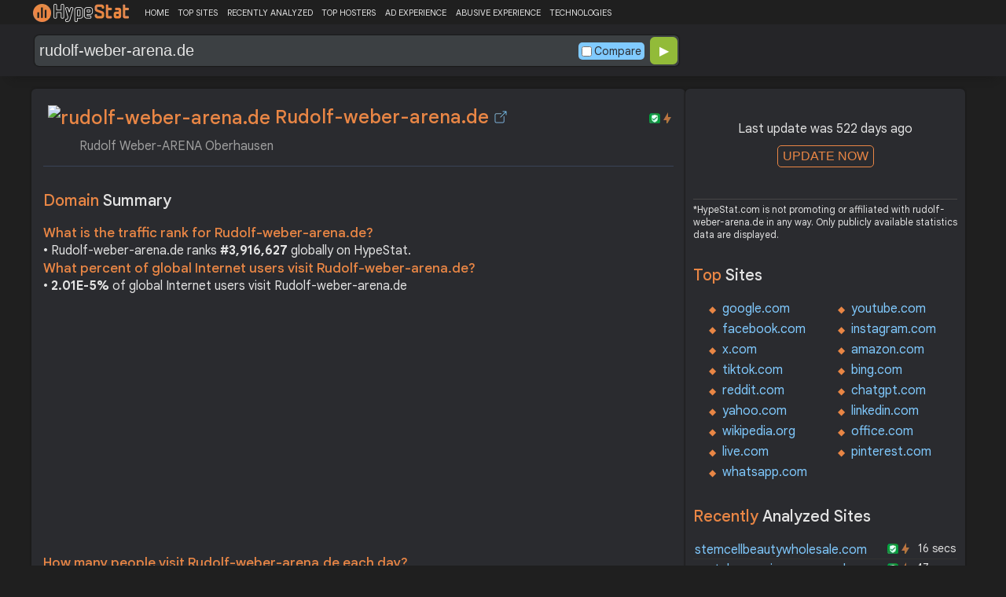

--- FILE ---
content_type: text/html; charset=UTF-8
request_url: https://hypestat.com/info/rudolf-weber-arena.de
body_size: 15052
content:
<!DOCTYPE html>
<html lang="en">
<head>
	<meta http-equiv="Content-Type" content="text/html; charset=utf-8">
	<meta http-equiv="X-UA-Compatible" content="IE=edge">
	<link rel="canonical" href="https://hypestat.com/info/rudolf-weber-arena.de">
    <meta name="viewport" content="width=device-width, height=device-height, initial-scale=1.0, minimum-scale=1.0">
	<title>Rudolf-weber-arena.de ▷ Rudolf Weber-ARENA Oberhausen</title>
	<meta name="description" content="Herzlich willkommen in der Rudolf Weber-ARENA, eine der grÃ¶Ãten Multifunktionsarenen NRWs! Erleben Sie unvergessliche Abende im Herzen des Ruhrgebiets.">
	<meta name="robots" content="index,follow">
	<meta name="csrf-token" content="71d2ad4850110ffc98fbeb46c9e0197cba583f8089dda098e1613d47fae01a50">
	<meta property="og:title" content="Rudolf-weber-arena.de ▷ Rudolf Weber-ARENA Oberhausen">
	<meta property="og:description" content="Herzlich willkommen in der Rudolf Weber-ARENA, eine der grÃ¶Ãten Multifunktionsarenen NRWs! Erleben Sie unvergessliche Abende im Herzen des Ruhrgebiets.">
	<meta property="og:image" content="https://hypestat.com/screenshot/r/u/d/o/rudolf-weber-arena.de.webp">    <script>(function() { const w = window.screen.width;const h = window.screen.height;if (w === h || (w === 1280 && h === 1200) || (w === 1200 && h === 1280)) { window.location.href = "/444.php";}})();</script>

	<link rel="preconnect" href="https://fonts.googleapis.com" crossorigin>
	<link rel="preconnect" href="https://fonts.gstatic.com" crossorigin>
	<link rel="preconnect" href="https://www.googletagmanager.com" crossorigin>
	<link rel="preconnect" href="https://www.googletagservices.com" crossorigin>
    <link rel="preconnect" href="https://www.google-analytics.com" crossorigin>
	<link rel="preconnect" href="https://static.addtoany.com" crossorigin>
	<link rel="preconnect" href="https://adservice.google.com" crossorigin>
    <link rel="preconnect" href="https://googleads.g.doubleclick.net" crossorigin>
    <link rel="preconnect" href="https://pagead2.googlesyndication.com" crossorigin>
    <link rel="preconnect" href="https://tpc.googlesyndication.com" crossorigin>

    <link rel="dns-prefetch" href="https://adservice.google.com" crossorigin>
    <link rel="dns-prefetch" href="https://googleads.g.doubleclick.net" crossorigin>
    <link rel="dns-prefetch" href="https://pagead2.googlesyndication.com" crossorigin>
    <link rel="dns-prefetch" href="https://tpc.googlesyndication.com" crossorigin>
	<link rel="dns-prefetch" href="https://fonts.googleapis.com" crossorigin>
	<link rel="dns-prefetch" href="https://fonts.gstatic.com" crossorigin>
	<link rel="dns-prefetch" href="https://www.googletagmanager.com" crossorigin>
	<link rel="dns-prefetch" href="https://www.googletagservices.com" crossorigin>
    <link rel="dns-prefetch" href="https://www.google-analytics.com" crossorigin>
    <link rel="dns-prefetch" href="https://static.addtoany.com" crossorigin>

	<link rel="preload" href="https://fonts.googleapis.com/css2?family=Google+Sans+Text:wght@400;500;700&amp;display=swap" as="style" crossorigin="anonymous">
	<link rel="stylesheet" href="https://fonts.googleapis.com/css2?family=Google+Sans+Text:wght@400;500;700&amp;display=swap" crossorigin="anonymous">

    <link rel="preload" href="https://hypestat.com/css/style.css?v=65" as="style" crossorigin="anonymous">
	<link rel="stylesheet" href="https://hypestat.com/css/style.css?v=65" crossorigin="anonymous">
		

    <link rel="shortcut icon" href="https://hypestat.com/images/favicon.ico">
	<script async src="https://hypestat.com/js/main.js?v=21"></script>
	<script async src="https://pagead2.googlesyndication.com/pagead/js/adsbygoogle.js?client=ca-pub-1970563732251485" crossorigin="anonymous"></script>        <script type="application/ld+json">
            {
                "@context": "https://schema.org",
                "@type": "FAQPage",
                "name": "Rudolf-weber-arena.de - FAQ",
                "url": "https://hypestat.com/info/rudolf-weber-arena.de",
                "mainEntity": [
                                     {
                        "@type": "Question",
                        "name": "What is the traffic rank for Rudolf-weber-arena.de?",
                        "acceptedAnswer": { "@type": "Answer", "text": "Rudolf-weber-arena.de ranks <strong>3,916,627</strong> globally on HypeStat." }
                    },                    {
                        "@type": "Question",
                        "name": "What percent of global Internet users visit Rudolf-weber-arena.de?",
                        "acceptedAnswer": { "@type": "Answer", "text": "<strong>2.01E-5%</strong> of global Internet users visit Rudolf-weber-arena.de." }
                    },                    {   
                    	"@type": "Question", "name": "How many people visit Rudolf-weber-arena.de each day?",
                        "acceptedAnswer": { "@type": "Answer", "text": "Rudolf-weber-arena.de receives approximately <strong>1K visitors</strong> and <strong>1,410 page impressions</strong> per day." }
                    },                    {
                        "@type": "Question",
                        "name": "Which countries does Rudolf-weber-arena.de receive most of its visitors from?",
                        "acceptedAnswer": { "@type": "Answer","text": "Rudolf-weber-arena.de is mostly visited by people located in <strong>Germany,</strong><strong>Turkey,</strong><strong>Russian Federation</strong>."}
                    },                    {
                        "@type": "Question",
                        "name": "How much Rudolf-weber-arena.de can earn?",
                        "acceptedAnswer": { "@type": "Answer","text": "Rudolf-weber-arena.de should earn about <strong>$3.39</strong>/day from advertising revenue."}
                    },                    {
                        "@type": "Question",
                        "name": "What is Rudolf-weber-arena.de estimated value?",
                        "acceptedAnswer": { "@type": "Answer", "text": "Estimated value of Rudolf-weber-arena.de is <strong>$2,775.67</strong>." }
                    },                    {
                        "@type": "Question",
                        "name": "What IP addresses does Rudolf-weber-arena.de resolve to?",
                        "acceptedAnswer": { "@type": "Answer", "text": "Rudolf-weber-arena.de resolves to the IP addresses <strong>156.67.237.223</strong>." }
                    },                    {
                        "@type": "Question",
                        "name": "Where are Rudolf-weber-arena.de servers located in?",
                        "acceptedAnswer": { "@type": "Answer", "text": "Rudolf-weber-arena.de has servers located in <strong>Germany</strong>." }
                    }
                ]
            }
        </script>
</head>
<body>
<!-- Google tag (gtag.js) -->
<script async src="https://www.googletagmanager.com/gtag/js?id=G-K02GH4NP75"></script>
<script>
    window.dataLayer = window.dataLayer || [];
    function gtag(){dataLayer.push(arguments);}
    gtag('js', new Date());
    gtag('config', 'G-K02GH4NP75');
</script>
<header id="header">
	<div class="menu">
		<div class="centered">
			<div class="header_logo" onclick="window.location='https://hypestat.com/'"></div>
			<nav class="topnav" id="myTopnav">
				<a href="https://hypestat.com/">HOME</a><a href="https://hypestat.com/top-sites">TOP SITES</a><a href="https://hypestat.com/recently-updated">RECENTLY ANALYZED</a><a href="https://hypestat.com/top-hosters">TOP HOSTERS</a><a href="https://hypestat.com/ad-experience">AD EXPERIENCE</a><a href="https://hypestat.com/abusive-experience">ABUSIVE EXPERIENCE</a><a href="https://hypestat.com/technologies">TECHNOLOGIES</a>
				<a href="" class="icon" onclick="HambMenu();return false;">&#9776;</a>
			</nav>
		</div>
		<script>
			function HambMenu() {
				var x = document.getElementById("myTopnav");
				if (x.className === "topnav") {
					x.className += " responsive";
				} else {
					x.className = "topnav";
				}
			}
		</script>
	</div>
	<div class="menu-nav" id="menu-nav">
	<a href="#info">INFO</a>
	<a href="#technology">TECHNOLOGY</a>	<a href="#traffic">TRAFFIC</a>
	<a href="#backlinks" onclick="expand_section('backlinks_m','h2_backlinks',0);">BACKLINKS</a>	<a href="#similar">SIMILAR</a>			<a href="#semrush" onclick="expand_section('semrush_m','h2_semrush',0);">SEMRUSH</a>
	<a href="#earning" onclick="expand_section('earning_m','h2_earning',0);">EARNING</a>	<a href="#adexperience" onclick="expand_section('adexperience_m','h2_adexperience',0);">ADEXPERIENCE</a>
	<a href="#server" onclick="expand_section('server_m','h2_server',1);">SERVER</a>
	<a href="#speed" onclick="expand_section('speed_m','h2_speed',1);">SPEED</a>	<a href="#gzip" onclick="expand_section('gzip_m','h2_gzip',0);">GZIP</a>
	<a href="#safety" onclick="expand_section('safety_m','h2_safety',0);">SAFETY</a>
	<a href="#ssl" onclick="expand_section('ssl_m','h2_ssl',0);">SSL</a>
	<a href="#http2" onclick="expand_section('http2_m','h2_http2',0);">HTTP2</a>
		<a href="#httpheader" onclick="expand_section('httpheader_m','h2_httpheader',0);">HTTPHEADER</a>	<a href="#dnslookup" onclick="expand_section('dnslookup_m','h2_dnslookup',0);">DNSLOOKUP</a>	<a href="#whois" onclick="expand_section('whois_m','h2_whois',0);">WHOIS</a></div>

	<div class="search">
		<div class="centered">
			<div class="header_search_form" id="header_search_form"><div id="search"><form action="javascript:check_domain();" method="post"><input type="text" name="q" id="q" placeholder="example: google.com" value="rudolf-weber-arena.de" onfocus="toggle_css('header_search_form','header_search_form_focus');" onblur="toggle_css('header_search_form','header_search_form_focus');" onclick="search_q();" oninput = "LiveLoading();typewatch('showResult()', 400);" aria-label="Search Domain" autocomplete="off" ><div class="liveloading" style="right:132px;" id="liveloading"></div><label class="search_check_c"><input id="compare" type="checkbox" onclick="compare_checked();" >Compare</label> 
        <input type="submit" name="button" id="button" value="&#9654;"><input id="cur_url" type="hidden" value="rudolf-weber-arena.de"><input id="url_c" type="hidden" value=""></form></div><div id="livesearch"></div><div class="loader" id="loader"><span class="loader_1">&nbsp;&nbsp;&nbsp;&nbsp;&nbsp;</span><br>This can take up to 60 seconds. Please wait...</div><div class="clear"></div></div>
		</div>
	</div>
</header>
<div class="centered">
<main>
		
									<section id="info">
        <h1><img class="web_favicon" width="32" height="32" alt="rudolf-weber-arena.de" src="https://t2.gstatic.com/faviconV2?client=SOCIAL&amp;type=FAVICON&amp;fallback_opts=TYPE,SIZE,URL&amp;url=https://rudolf-weber-arena.de&amp;size=32"> Rudolf-weber-arena.de <a onclick="window.open('https://hypestat.com/r/rudolf-weber-arena.de','_blank');return false;" href="" class="open-link" title="Go to rudolf-weber-arena.de"></a></h1>
    <div style="float:right;padding-top:8px;"><a href="#ssl"><span class="bolt_top" title="HTTP/2 supported">&nbsp;</span></a>
        <a href="#ssl"><span class="secure_top" title="HTTPS supported">&nbsp;</span></a></div>
    <div class="clear"></div>
    <span class="span_title">Rudolf Weber-ARENA Oberhausen</span>    <div class="sections_sep"></div>

    <!--<div class="website_report_text">-->
    <div class="website_report">
        <h2>Domain <span>Summary</span></h2>
                    <h3>What is the traffic rank for Rudolf-weber-arena.de?</h3>
            <div>&bull; Rudolf-weber-arena.de ranks <strong>#3,916,627</strong> globally on HypeStat.</div>
                            <h3>What percent of global Internet users visit Rudolf-weber-arena.de?</h3>
            <div>&bull; <strong>2.01E-5%</strong> of global Internet users visit Rudolf-weber-arena.de</div>
                <!-- hypestat_r -->
<ins class="adsbygoogle ads_unit"
     style="display:block;"
     data-ad-client="ca-pub-1970563732251485"
     data-ad-slot="2049096749"
     data-ad-format="auto"
     data-full-width-responsive="true"></ins>
<script>
(adsbygoogle = window.adsbygoogle || []).push({});
</script>                    <h3>How many people visit Rudolf-weber-arena.de each day?</h3>
            <div>&bull; Rudolf-weber-arena.de receives approximately <strong>1K visitors</strong> and <strong>1,410 page impressions</strong> per day.</div>
                            <h3>Which countries does Rudolf-weber-arena.de receive most of its visitors from?</h3>
            <div>&bull; Rudolf-weber-arena.de is mostly visited by people located in <strong>Germany,</strong><strong>Turkey,</strong><strong>Russian Federation</strong>.</div>
                            <h3>How much Rudolf-weber-arena.de can earn?</h3>
            <div>&bull; Rudolf-weber-arena.de should earn about <strong>$3.39</strong>/day from advertising revenue.</div>
                            <h3>What is Rudolf-weber-arena.de estimated value?</h3>
            <div>&bull; Estimated value of Rudolf-weber-arena.de is <strong>$2,775.67</strong>.</div>
                            <h3>What IP addresses does Rudolf-weber-arena.de resolve to?</h3>
            <div>&bull; Rudolf-weber-arena.de resolves to the IP addresses <a href="https://ipsnoop.com/156.67.237.223" target="_blank" title="156.67.237.223 Whois Lookup">156.67.237.223</a>.</div>
                            <h3>Where are Rudolf-weber-arena.de servers located in?</h3>
            <div>&bull; Rudolf-weber-arena.de has servers located in <strong>Germany</strong>.</div>
                
    </div>
    <div class="sections_sep"></div>
</section>				<h2>rudolf-weber-arena.de <span>Profile</span><div class="a2a_kit a2a_default_style" style="float:right;">
    <a class="a2a_dd" href="https://www.addtoany.com/share">
        <span class="share-b"></span>
    </a>
</div></h2>
	
	<div class="website_profile">
	<img src="https://hypestat.com/screenshot/r/u/d/o/rudolf-weber-arena.de.webp" title="rudolf-weber-arena.de" alt="rudolf-weber-arena.de" loading="lazy" width="140" height="140" class="article_logo">		<span class="about_span">Title:</span><span class="about_span_txt">Rudolf Weber-ARENA Oberhausen</span>		
		<span class="about_span">Description:</span><span class="about_span_txt">Herzlich willkommen in der Rudolf Weber-ARENA, eine der grÃ¶Ãten Multifunktionsarenen NRWs! Erleben Sie unvergessliche Abende im Herzen des Ruhrgebiets.</span>		<div class="clear" style="height:20px;"></div>
				<div class="clear"></div>
		<span class="about_span">Category:</span><span class="about_span_txt"><a href = "https://hypestat.com/top-sites/ww/tickets" title="Top Sites in Tickets">eCommerce and Shopping / Tickets</a></span>	</div>
<div class="sections_sep_1"></div>	<div class="website_about" style="">
					<span class="about_span">About:</span>
			The Rudolf-Weber-Arena, formerly known as König-Pilsener-Arena, is a multi-purpose indoor arena located in Oberhausen, Germany. It hosts a variety of events, including concerts, sports events, and theatrical performances. The venue is known for its modern facilities and can accommodate a large number of spectators. The official website provides information on upcoming events, ticket sales, and venue services. It also offers details on seating arrangements, accessibility, and amenities available to visitors. The arena is a popular destination for both local and international acts, attracting a diverse audience.
			<div class="clear"></div><span class="ai_note">*This text is generated by artificial intelligence and may not be accurate.</span>				<a class="button_a"  href="https://hypestat.com/write_about/rudolf-weber-arena.de">Edit Site Info</a>
	</div>


<div class="sections_sep"></div>				<section id="technology">
  <h2>What technologies does <span>rudolf-weber-arena.de use?</span><div class="a2a_kit a2a_default_style" style="float:right;">
    <a class="a2a_dd" href="https://www.addtoany.com/share">
        <span class="share-b"></span>
    </a>
</div></h2>
    <span>These are the technologies used at rudolf-weber-arena.de. rudolf-weber-arena.de has a total of 16 technologies installed in 12 different categories.</span>  <div class="tech_report">
          <div>
        <a href="https://hypestat.com/technologies/web+servers">Web Servers</a><br>
                  <span><img style="width:20px;height:20px;" src="https://hypestat.com/wappalyzer/st_icons/Apache.svg" alt="Apache HTTP Server" loading="lazy" width="20" height="20"></span>
          <span><a href="https://hypestat.com/technology/apache+http+server">Apache HTTP Server</a></span><br>
              </div>
          <div>
        <a href="https://hypestat.com/technologies/wordpress+plugins">WordPress plugins</a><br>
                  <span><img style="width:20px;height:20px;" src="https://hypestat.com/wappalyzer/st_icons/Contact Form 7.png" alt="Contact Form 7" loading="lazy" width="20" height="20"></span>
          <span><a href="https://hypestat.com/technology/contact+form+7">Contact Form 7</a></span><br>
                  <span><img style="width:20px;height:20px;" src="https://hypestat.com/wappalyzer/st_icons/Slider Revolution.svg" alt="Slider Revolution" loading="lazy" width="20" height="20"></span>
          <span><a href="https://hypestat.com/technology/slider+revolution">Slider Revolution</a></span><br>
                  <span><img style="width:20px;height:20px;" src="https://hypestat.com/wappalyzer/st_icons/wpBakery.svg" alt="wpBakery" loading="lazy" width="20" height="20"></span>
          <span><a href="https://hypestat.com/technology/wpbakery">wpBakery</a></span><br>
                  <span><img style="width:20px;height:20px;" src="https://hypestat.com/wappalyzer/st_icons/Yoast SEO.png" alt="Yoast SEO" loading="lazy" width="20" height="20"></span>
          <span><a href="https://hypestat.com/technology/yoast+seo">Yoast SEO</a></span><br>
              </div>
          <div>
        <a href="https://hypestat.com/technologies/analytics">Analytics</a><br>
                  <span><img style="width:20px;height:20px;" src="https://hypestat.com/wappalyzer/st_icons/Google Analytics.svg" alt="Google Analytics" loading="lazy" width="20" height="20"></span>
          <span><a href="https://hypestat.com/technology/google+analytics">Google Analytics</a></span><br>
              </div>
          <div>
        <a href="https://hypestat.com/technologies/javascript+libraries">JavaScript Libraries</a><br>
                  <span><img style="width:20px;height:20px;" src="https://hypestat.com/wappalyzer/st_icons/jQuery.svg" alt="jQuery" loading="lazy" width="20" height="20"></span>
          <span><a href="https://hypestat.com/technology/jquery">jQuery</a></span><br>
                  <span><img style="width:20px;height:20px;" src="https://hypestat.com/wappalyzer/st_icons/jQuery.svg" alt="jQuery Migrate" loading="lazy" width="20" height="20"></span>
          <span><a href="https://hypestat.com/technology/jquery+migrate">jQuery Migrate</a></span><br>
                  <span><img style="width:20px;height:20px;" src="https://hypestat.com/wappalyzer/st_icons/prettyPhoto.png" alt="prettyPhoto" loading="lazy" width="20" height="20"></span>
          <span><a href="https://hypestat.com/technology/prettyphoto">prettyPhoto</a></span><br>
                  <span><img style="width:20px;height:20px;" src="https://hypestat.com/wappalyzer/st_icons/Underscore.js.png" alt="Underscore.js" loading="lazy" width="20" height="20"></span>
          <span><a href="https://hypestat.com/technology/underscore.js">Underscore.js</a></span><br>
              </div>
          <div>
        <a href="https://hypestat.com/technologies/miscellaneous">Miscellaneous</a><br>
                  <span><img style="width:20px;height:20px;" src="https://hypestat.com/wappalyzer/st_icons/Open Graph.png" alt="Open Graph" loading="lazy" width="20" height="20"></span>
          <span><a href="https://hypestat.com/technology/open+graph">Open Graph</a></span><br>
                  <span><img style="width:20px;height:20px;" src="https://hypestat.com/wappalyzer/st_icons/PWA.svg" alt="PWA" loading="lazy" width="20" height="20"></span>
          <span><a href="https://hypestat.com/technology/pwa">PWA</a></span><br>
              </div>
          <div>
        <a href="https://hypestat.com/technologies/performance">Performance</a><br>
                  <span><img style="width:20px;height:20px;" src="https://hypestat.com/wappalyzer/st_icons/default.svg" alt="Priority Hints" loading="lazy" width="20" height="20"></span>
          <span><a href="https://hypestat.com/technology/priority+hints">Priority Hints</a></span><br>
              </div>
          <div>
        <a href="https://hypestat.com/technologies/cms">CMS</a><br>
                  <span><img style="width:20px;height:20px;" src="https://hypestat.com/wappalyzer/st_icons/WordPress.svg" alt="WordPress" loading="lazy" width="20" height="20"></span>
          <span><a href="https://hypestat.com/technology/wordpress">WordPress</a></span><br>
              </div>
          <div>
        <a href="https://hypestat.com/technologies/blogs">Blogs</a><br>
                  <span><img style="width:20px;height:20px;" src="https://hypestat.com/wappalyzer/st_icons/WordPress.svg" alt="WordPress" loading="lazy" width="20" height="20"></span>
          <span><a href="https://hypestat.com/technology/wordpress">WordPress</a></span><br>
              </div>
          <div>
        <a href="https://hypestat.com/technologies/page+builders+">Page builders </a><br>
                  <span><img style="width:20px;height:20px;" src="https://hypestat.com/wappalyzer/st_icons/wpBakery.svg" alt="wpBakery" loading="lazy" width="20" height="20"></span>
          <span><a href="https://hypestat.com/technology/wpbakery">wpBakery</a></span><br>
              </div>
          <div>
        <a href="https://hypestat.com/technologies/seo">SEO</a><br>
                  <span><img style="width:20px;height:20px;" src="https://hypestat.com/wappalyzer/st_icons/Yoast SEO.png" alt="Yoast SEO" loading="lazy" width="20" height="20"></span>
          <span><a href="https://hypestat.com/technology/yoast+seo">Yoast SEO</a></span><br>
              </div>
          <div>
        <a href="https://hypestat.com/technologies/programming+languages">Programming Languages</a><br>
                  <span><img style="width:20px;height:20px;" src="https://hypestat.com/wappalyzer/st_icons/PHP.svg" alt="PHP" loading="lazy" width="20" height="20"></span>
          <span><a href="https://hypestat.com/technology/PHP">PHP</a></span><br>
              </div>
          <div>
        <a href="https://hypestat.com/technologies/databases">Databases</a><br>
                  <span><img style="width:20px;height:20px;" src="https://hypestat.com/wappalyzer/st_icons/MySQL.svg" alt="MySQL" loading="lazy" width="20" height="20"></span>
          <span><a href="https://hypestat.com/technology/mysql">MySQL</a></span><br>
              </div>
      </div>
  <div class="sections_sep"></div>
</section>				<section id="traffic">
	<h2 style="margin-bottom:10px;">rudolf-weber-arena.de <span>Traffic Analysis</span><div class="a2a_kit a2a_default_style" style="float:right;">
    <a class="a2a_dd" href="https://www.addtoany.com/share">
        <span class="share-b"></span>
    </a>
</div></h2>


	<span>Rudolf-weber-arena.de is ranked #3,916,627 in the world.		This website is viewed by an estimated 1K visitors daily, generating a total of 1.4K pageviews. This equates to about 30K monthly visitors.		Rudolf-weber-arena.de traffic has decreased by 44.53% compared to last month.		</span>

	<div class="traffic_report_summary">
		<div>Daily Visitors<span>1K</span><div class="info_red">47.55%</div></div>
		<div>Monthly Visits<span>30K</span><div class="info_red">44.53%</div></div>
		<div>Pages per Visit<span>1.42</span><div class="info_red">19.4%</div></div>
		<div>Visit duration<span>02:38</span><div class="info_red">69.44%</div></div>
		<div>Bounce Rate<span>37.67%</span><div class="info_green">104.23%</div></div>
		<!--<div>HypeRank<span>3,916,627</span></div>-->
		<div>Is this your site?<span style="font-size:13px;font-weight:300;"><a href="#" onclick="javascript:Vertify('rudolf-weber-arena.de')" title="Connect your Google analytics account.">Verify your site's metrics.</a></span><input id="url_q_a" type="hidden" value="rudolf-weber-arena.de"></div>
	</div>
	<dl class="traffic_report">
		<dt style="background-position:-6px -477px;">Daily Unique Visitors:</dt><dd>991</dd>
		<dt style="background-position:-6px -505px">Monthly Visits:</dt><dd>30,027</dd>
		<dt style="background-position:-6px -253px">Pages per Visit:</dt><dd>1.42</dd>
		<dt style="background-position:-6px -281px;">Daily Pageviews:</dt><dd style="margin-bottom:16px;">1,410</dd>
	</dl>
	<!-- hypestat_n -->
<ins class="adsbygoogle ads_unit_n"
     style="display:block; text-align:center;"
     data-ad-layout="in-article"
     data-ad-format="fluid"
     data-ad-client="ca-pub-1970563732251485"
     data-ad-slot="1683855143"></ins>
<script>
     (adsbygoogle = window.adsbygoogle || []).push({});
</script>
	<dl class="traffic_report">
		<dt style="background-position:-6px -85px;">Avg. visit duration:</dt><dd>02:38</dd>
		<dt style="background-position:-6px -29px;">Bounce rate:</dt><dd>37.67%</dd>
		<dt style="background-position:-6px -197px;">Global Reach:</dt><dd> 2.01E-5%</dd>
		<dt style="background-position:-6px -393px;">Monthly Visits (SEMrush):</dt><dd>25,543</dd>		<dt style="background-position:-6px -393px;">Monthly Unique Visitors (SEMrush):</dt><dd>24,128</dd>		<dt style="background-position:-6px -421px;">Monthly Visits (SimilarWeb):</dt><dd>29,429</dd>		<dt style="background-position:-6px -197px;">HypeRank:</dt><dd>3,916,627</dd>
		<dt style="background-position:-6px -393px;">SEMrush Rank:</dt><dd>5,518,575</dd>		<dt style="background-position:-6px -421px;">SimilarWeb Rank:</dt><dd>1,185,893</dd>
	</dl>

	<span class="estimate_note">*All traffic values are estimates only.</span>	<div class="clear"></div>
	<div class="traffic_report_flex">
					<div>
				<h3>Traffic <span>sources</span></h3>
				<dl class="traffic_sources_report">
					<dt style="background-position:-6px -141px;">Direct:</dt><dd><span style="background-size:27.77%;">27.77%</span></dd>
					<dt style="background-position:-6px -337px;">Referral:</dt><dd><span style="background-size:3.43%;">3.43%</span></dd>
					<dt style="background-position:-6px -365px;">Search:</dt><dd><span style="background-size:68.79%;">68.79%</span></dd>
					<dt style="background-position:-6px -449px;">Social:</dt><dd><span style="background-size:0.00%;">0%</span></dd>
					<dt style="background-position:-6px -309px;">Paid:</dt><dd><span style="background-size:0.00%;">0%</span></dd>
				</dl>
			</div>
									<div>
				<h3>Desktop <span>vs Mobile</span></h3>
				<dl class="traffic_sources_report">
					<dt style="background-position:-6px -113px;">Desktop:</dt><dd><span style="background-size:36.73%;">36.73%</span></dd>
					<dt style="background-position:-6px -225px;">Mobile:</dt><dd><span style="background-size:63.27%;">63.27%</span></dd>
				</dl>
			</div>
											<div>
				<h3>Total Visits Last <span>3 Months</span></h3>
				<div class="chart_3m">
											<div style="grid-row: 61 / 71;text-align:center;grid-column:1 / 1;">21.5K</div>
						<div class="chart_3m_bar" style="grid-row-start: 76;" title="21,458"></div>
						<div class="chart_3m_month">APR</div>
											<div style="grid-row: 1 / 11;text-align:center;grid-column:2 / 2;">54.1K</div>
						<div class="chart_3m_bar" style="grid-row-start: 16;" title="54,133"></div>
						<div class="chart_3m_month">MAY</div>
											<div style="grid-row: 46 / 56;text-align:center;grid-column:3 / 3;">30K</div>
						<div class="chart_3m_bar" style="grid-row-start: 61;" title="30,027"></div>
						<div class="chart_3m_month">JUN</div>
									</div>
			</div>
											<div style="flex:43%;">
				<h3>Visitors by <span>country</span></h3>
				<dl class="visitors_by_country">
					<dt style="font-size:11px;">Country</dt><dd><span style="font-size:11px;">Users%</span></dd>
											<dt class="flag flag-de">&nbsp;</dt>
						<dd> <a href = "https://hypestat.com/top-sites/de/ac" title="Top Sites in Germany">Germany</a> <span style="font-size:16px;">49.78%</span></dd>
											<dt class="flag flag-tr">&nbsp;</dt>
						<dd> <a href = "https://hypestat.com/top-sites/tr/ac" title="Top Sites in Turkey">Turkey</a> <span>4.12%</span></dd>
											<dt class="flag flag-ru">&nbsp;</dt>
						<dd> <a href = "https://hypestat.com/top-sites/ru/ac" title="Top Sites in Russian Federation">Russian Federation</a> <span>2.87%</span></dd>
											<dt class="flag flag-us">&nbsp;</dt>
						<dd> <a href = "https://hypestat.com/top-sites/us/ac" title="Top Sites in United States">United States</a> <span>2.79%</span></dd>
											<dt class="flag flag-vn">&nbsp;</dt>
						<dd> <a href = "https://hypestat.com/top-sites/vn/ac" title="Top Sites in Viet Nam">Viet Nam</a> <span>2.76%</span></dd>
									</dl>
			</div>
					</div>
				<div class="sections_sep"></div>
</section>
				<section id="backlinks">
			<h2 onclick="expand_section('backlinks_m','h2_backlinks',0);">Backlinks <span>Report</span><span id="h2_backlinks"> &#9660; </span><div class="a2a_kit a2a_default_style" style="float:right;">
    <a class="a2a_dd" href="https://www.addtoany.com/share">
        <span class="share-b"></span>
    </a>
</div></h2>
		<span>Rudolf-weber-arena.de has a total of 416 backlinks from 205 referring domains and most of them comes from United States.</span>		<div id="backlinks_m">
			<dl class="site_report">
				<dt>Total Backlinks:</dt><dd>&nbsp; 416</dd>
				<dt>Follow Links:</dt><dd>&nbsp; n/a</dd>
				<dt>Nofollow Links:</dt><dd>&nbsp; n/a</dd>
				<dt>Referring Domains:</dt><dd>&nbsp; 205</dd>
				<dt>Referring IPs:</dt><dd>&nbsp; 214</dd>
				<dt>Authority Domain Score:</dt><dd>&nbsp; 37</dd>
			</dl>
			<div class="traffic_report_flex">
							<div>
					<h3>Backlinks by <span>country</span></h3>
					<dl class="visitors_by_country">
						<dt>Country</dt><dd><span style="font-size:11px;">Domains</span></dd>
													<dt class="flag flag-us">&nbsp;</dt>
							<dd> United States <span>60</span></dd>
													<dt class="flag flag-fr">&nbsp;</dt>
							<dd> France <span>16</span></dd>
													<dt class="flag flag-de">&nbsp;</dt>
							<dd> Germany <span>16</span></dd>
													<dt class="flag flag-it">&nbsp;</dt>
							<dd> Italy <span>10</span></dd>
													<dt class="flag flag-ru">&nbsp;</dt>
							<dd> Russian Federation <span>6</span></dd>
											</dl>
				</div>
										<div>
					<h3>Backlinks by <span>TLDs</span></h3>
					<dl class="site_report_1">
						<dt>TLD Distribution</dt><dd><span style="font-size:11px;">Domains</span></dd>
													<dt>.com</dt>
							<dd><span>126</span></dd>
													<dt>.it</dt>
							<dd><span>8</span></dd>
													<dt>.de</dt>
							<dd><span>7</span></dd>
													<dt>.edu</dt>
							<dd><span>0</span></dd>
													<dt>.gov</dt>
							<dd><span>0</span></dd>
											</dl>
				</div>
						</div>
		</div>
		<div class="sections_sep"></div>
	</section>                <section id="similar">
<h2>Which sites are competitors to <span>rudolf-weber-arena.de?</span></h2>
    <span>Websites similar to rudolf-weber-arena.de are sites similar on user interests and browsing behavior. Users can discover new websites that are similar to the ones they already enjoy or find useful.</span>
<div id="similar_m">

    <dl class="similar_report">
        <dt>Domain</dt><dd style="font-size:11px;"><span>Compare</span><span>Daily Visitors</span></dd>
                    <dt><a href="https://hypestat.com/info/eventim.de">eventim.de</a></dt><dd><span style="width:80px;"><a href="https://hypestat.com/compare/rudolf-weber-arena.de/eventim.de" title="Compare rudolf-weber-arena.de with eventim.de">Compare ></a></span><span>453.9K</span></dd>
            </dl>

</div>
<div class="sections_sep"></div>
</section>

				<div class="update_m" id="update_m">
    Last update was 522 days ago<br>
    <button id="update_button_m" class="update_button" onclick="update_domain_m('rudolf-weber-arena.de');">UPDATE NOW</button><div class="loader_u" id="loader_u_m"><span class="loader_1">&nbsp;&nbsp;&nbsp;&nbsp;&nbsp;</span><br>This can take up to 60 seconds. Please wait...</div>
    <br>
</div>
<div class="lnote_m">*HypeStat.com is not promoting or affiliated with rudolf-weber-arena.de in any way. Only publicly available statistics data are displayed.</div>												<section id="semrush">
    <h2 onclick="expand_section('semrush_m','h2_semrush',0);"><a class="sem_rush" href="https://semrush.sjv.io/AorxLa" target="_blank" rel="nofollow" title="SEMrush Competitive Research and Business Intelligence Software">&nbsp;</a><span id="h2_semrush"> &#9660; </span><div class="clear"></div></h2>
    <span onclick="expand_section('semrush_m','h2_semrush',0);">SEMrush is a complete on line advertising and marketing platform that gives a extensive variety of gear and functions to help companies and entrepreneurs in enhancing their on line visibility and optimizing their virtual advertising and marketing strategies.</span>
    <div id="semrush_m">
        <div class="clear"></div>
        <div class="sem_report">
            <div class="sem_banner"><a href="https://semrush.sjv.io/c/3936999/1358080/13053" target="_top" id="1358080"><img src="//a.impactradius-go.com/display-ad/13053-1358080" alt="SemRush" loading="lazy" width="300" height="250"></a><img loading="lazy" height="0" width="0" src="https://semrush.sjv.io/i/3936999/1358080/13053" alt="SemRush" style="position:absolute;visibility:hidden;"></div>
            <div>
                <dl class="site_report_sem">
                <dt>Domain:</dt><dd>&nbsp; rudolf-weber-arena.de</dd>
                <dt>Rank:<br><span>(Rank based on keywords, cost and organic traffic)</span></dt><dd>&nbsp; 5,518,575</dd>
                <dt>Organic Keywords:<br><span>(Number of keywords in top 20 Google SERP)</span></dt><dd>&nbsp; 61</dd>
                <dt>Organic Traffic:<br><span>(Number of visitors coming from top 20 search results)</span></dt><dd>&nbsp; 26</dd>
                <dt>Organic Cost:<br><span>((How much need to spend if get same number of visitors from Google Adwords)</span></dt><dd>&nbsp; $0.00</dd>
                </dl>
                <div class="sem_link"><a href="https://semrush.sjv.io/AorxLa" rel="nofollow" target="_blank" title="SEMrush Competitive Research and Business Intelligence Software">Full SEMrush Report >></a></div>
            </div>
        </div>
    </div>
  <div class="sections_sep"></div>
</section>				<section id="earning">
<h2 onclick="expand_section('earning_m','h2_earning',0);">Revenue <span>report</span><span id="h2_earning"> &#9660; </span></h2>


	<span onclick="expand_section('earning_m','h2_earning',0);">Google.com would generate approximately $3.4 per day if the source of income were advertisements, which equates to an estimated monthly revenue of $101.7 and annual gross revenue of approximately $1.2K. Based on these figures, the site's net worth is estimated at around $2.8K.	</span>


<div id="earning_m">
<div class="traffic_report_flex">
	<div>
		<h3>How much would <span>rudolf-weber-arena.de make?</span></h3>
		<dl class="site_report">
		<dt>Daily Revenue:</dt><dd>$3.39</dd>
		<dt>Monthly Revenue:</dt><dd>$101.70</dd>
		<dt>Yearly Revenue:</dt><dd>$1,237.35</dd>
		</dl>
		<span class="estimate_note">*All earnings values are estimates only.</span>	</div>

		<div>
		<h3>Daily earning by <span>country</span></h3>
		<dl class="countries_earning">
			<dt>&nbsp;</dt><dd>Country<span>Pageviews</span><span>Earning</span></dd>
				<dt class="flag flag-de">&nbsp;</dt>
		<dd> Germany <span>702</span><span>$0.98</span></dd>
				<dt class="flag flag-us">&nbsp;</dt>
		<dd> United States <span>39</span><span>$0.19</span></dd>
				<dt class="flag flag-vn">&nbsp;</dt>
		<dd> Viet Nam <span>39</span><span>$0.02</span></dd>
				<dt class="flag flag-ru">&nbsp;</dt>
		<dd> Russian Federation <span>40</span><span>$0.02</span></dd>
				<dt class="flag flag-tr">&nbsp;</dt>
		<dd> Turkey <span>58</span><span>$0.01</span></dd>
				</dl>
	</div>
	
		<div>
		<h3>Loss of money due <span>to Adblock?</span></h3>
		<dl class="site_report">
		<dt>Daily Revenue Loss:</dt><dd>$0.32</dd>
		<dt>Monthly Revenue Loss:</dt><dd>$9.65</dd>
		<dt>Yearly Revenue Loss:</dt><dd>$117.39</dd>
		<dt>Daily Pageviews Blocked:</dt><dd>219</dd>
		<dt>Monthly Pageviews Blocked:</dt><dd>6,560</dd>
		<dt>Yearly Pageviews Blocked:</dt><dd>79,812</dd>
		</dl>
	</div>
	
		<div>
		<h3>Daily revenue loss by <span>country</span></h3>
		<dl class="countries_earning">
			<dt>&nbsp;</dt><dd>Country<span>Blocked</span><span>Lost Money</span></dd>
				<dt class="flag flag-de">&nbsp;</dt>
		<dd> Germany <span>204</span><span>$0.28</span></dd>
				<dt class="flag flag-us">&nbsp;</dt>
		<dd> United States <span>7</span><span>$0.03</span></dd>
				<dt class="flag flag-ru">&nbsp;</dt>
		<dd> Russian Federation <span>2</span><span>$0.00</span></dd>
				<dt class="flag flag-tr">&nbsp;</dt>
		<dd> Turkey <span>4</span><span>$0.00</span></dd>
				<dt class="flag flag-vn">&nbsp;</dt>
		<dd> Viet Nam <span>2</span><span>$0.00</span></dd>
				</dl>
	</div>
	</div>
	<br>
<h3>How much is rudolf-weber-arena.de <span>worth?</span></h3>
<dl class="site_report">
<dt>Website Value:</dt><dd>$2.8K</dd>
</dl>

</div>
<div class="sections_sep"></div>
</section>				<section id="adexperience">
<h2 onclick="expand_section('adexperience_m','h2_adexperience',0);">Ad Experience <span>Report</span><span id="h2_adexperience"> &#9660; </span></h2>
<span onclick="expand_section('adexperience_m','h2_adexperience',0);">Summary of the ad experience rating of a website for a specific platform.</span>
<div id="adexperience_m">
<div class="traffic_report_flex">
   <div>
    <h3>Mobile <span>summary</span></h3>
    <dl class="adexp_report">
    <dt>Root domain:</dt><dd>rudolf-weber-arena.de</dd>
        <dt>Ad filtering:<br><span>(Chrome is not filtering ads on your site.)</span></dt><dd>Off</dd>
            <dt>Status:<br><span>(The status of the site that is reviewed for the Better Ads Standards.)</span></dt><dd style="font-size:16px;color:#71BDE7;">Not reviewed</dd>
    </dl>
   </div>
   <div>
    <h3>Desktop <span>summary</span></h3>
    <dl class="adexp_report">
    <dt>Root domain:</dt><dd>rudolf-weber-arena.de</dd>
        <dt>Ad filtering:<br><span>(Chrome is not filtering ads on your site.)</span></dt><dd>Off</dd>
            <dt>Status:<br><span>(The status of the site that is reviewed for the Better Ads Standards.)</span></dt><dd style="font-size:16px;color:#71BDE7;">Not reviewed</dd>
    </dl>
    </div>
 </div>
</div>
<div class="sections_sep"></div>				<h2 onclick="expand_section('abusive_m','h2_abusive',0);">Abusive Experience <span>Report</span><span id="h2_abusive"> &#9660; </span></h2>
<span onclick="expand_section('abusive_m','h2_abusive',0);">Summary of the abusive experience rating of a website.</span>
<div id="abusive_m">
<dl class="adexp_report">	
<dt>Root domain:</dt><dd>rudolf-weber-arena.de</dd>
<dt>Enforcement:<br><span>(Chrome is not preventing your site from opening new windows or tabs.)</span></dt><dd>Off</dd>
<dt>Status:<br><span>(The status of the site reviewed for the abusive experiences.)</span></dt><dd style="font-size:16px;color:#71BDE7;">Not reviewed</dd>
</dl>
<div class="clear"></div><br>
</div>

<div class="sections_sep"></div>
</section>				<section id="server">
<h2 onclick="expand_section('server_m','h2_server',1);">Where is <span>rudolf-weber-arena.de hosted?</span><span id="h2_server"> &#9660; </span></h2>
    <span onclick="expand_section('server_m','h2_server',1);">Rudolf-weber-arena.de may be hosted in multiple data centers distributed in different locations around the world. This is probably just one of them.</span>
<div id="server_m">
<div class="traffic_report_flex">
    <div id="map_canvas"><iframe loading="lazy" title="ServerLocation" style="border:none;width:100%;height:100%;" src="https://www.google.com/maps/embed/v1/place?key=AIzaSyDIZVcdR5_PRm3ssF-yxNsYd98DlfQAlZw&amp;q=51.2993,9.4910&amp;zoom=12" allowfullscreen>
</iframe>
</div>
    <div>
        <dl class="site_report">
        <dt>Server IP:</dt><dd><a href="https://ipsnoop.com/156.67.237.223" target="_blank" title="156.67.237.223 Whois Lookup">156.67.237.223</a></dd>
        <dt>ASN:</dt><dd>AS15817&nbsp;</dd>
        <dt style="height: 70px;">ISP:</dt><dd style="height: 70px;">Mittwald CM Service GmbH und Co.KG&nbsp;</dd>
        <dt style="height: 95px;">Server Location:</dt><dd style="height: 95px;"><br>Germany, DE<br>&nbsp;</dd>
        </dl>
    </div>
 </div>
<div class="sections_sep"></div>
<h3>Other sites hosted on <span>156.67.237.223</span></h3>

            There are no other sites hosted on this IP
    </div>
<div class="sections_sep"></div>
</section>
				<section id="speed">
<h2 onclick="expand_section('speed_m','h2_speed',1);">How fast does <span>rudolf-weber-arena.de load?</span><span id="h2_speed"> &#9660; </span></h2>
    <span onclick="expand_section('speed_m','h2_speed',1);">The average loading time of rudolf-weber-arena.de is 2231 ms.</span>

<div id="speed_m">
<dl class="site_report">	
<dt>Average Load Time:</dt><dd> 2231 ms</dd>
</dl> 
					<div class="pagespeed_r">
        </div>
</div>
<div class="sections_sep"></div>
</section>				<section id="gzip">
<h2 onclick="expand_section('gzip_m','h2_gzip',0);">Does <span>rudolf-weber-arena.de use compression?</span><span id="h2_gzip"> &#9660; </span></h2>
    <span onclick="expand_section('gzip_m','h2_gzip',0);">Website compression is the process of reducing the size of website files, such as HTML, CSS, JavaScript, and image files, to improve website performance and load times. Compressing website files can significantly reduce the amount of data that needs to be transferred from the server to the user's browser, resulting in faster page load times and improved user experience. Files on rudolf-weber-arena.de are reduced by 85%.</span>
<div id="gzip_m">
<div style="margin-top: 10px;">
  rudolf-weber-arena.de use <span style="font-size:20px;color:#1D9C00;">gzip</span> compression.
</div>
<div style="margin-top: 20px;">
    Original size: <b>185.43 KB</b><br>
    Compressed size: <b>27.73 KB</b><br>
    File reduced by: <b>157.7 KB (85%)</b>
</div>
<div class="clear"></div><br>
</div>
<div class="sections_sep"></div>
</section>				<section id="safety">
<h2 onclick="expand_section('safety_m','h2_safety',0);">Google <span>Safe Browsing</span><span id="h2_safety"> &#9660; </span></h2>
    <span onclick="expand_section('safety_m','h2_safety',0);">Google Safe Browsing is a service provided by Google that helps protect users from visiting websites that may contain malicious or harmful content, such as malware, phishing attempts, or deceptive software.</span>
    <div id="safety_m">
<a class="gsafe_clean" href="http://www.google.com/safebrowsing/diagnostic?site=rudolf-weber-arena.de" target="_blank" rel="nofollow" title="Google Safe Browsing"></a> <span class="gsafe_clean_warn">This site is not currently listed as suspicious</span>
<div class="clear"></div>
<div class="sections_sep"></div>				<h2><a class="my_wot" href="http://www.mywot.com/en/scorecard/rudolf-weber-arena.de" target="_blank" rel="nofollow" title="MyWot.com. Web Of Trust."></a> MyWot.com <span>Reputation Ratings</span></h2>
    <span>MyWOT (short for "My Web of Trust") is a web-based reputation and rating service that provides users with information about the trustworthiness and safety of websites. </span>

<dl class="site_report">
<dt>Status:</dt><dd>&nbsp; UNKNOWN</dd>            </dl>
</div>
<div class="sections_sep"></div>
</section>
				<section id="ssl">
<h2 onclick="expand_section('ssl_m','h2_ssl',0);">SSL Checker<span> - SSL Certificate Verify</span><span id="h2_ssl"> &#9660; </span></h2>
	<span onclick="expand_section('ssl_m','h2_ssl',0);">An SSL (Secure Sockets Layer) certificate is a digital certificate that establishes a secure encrypted connection between a web server and a user's web browser. It provides authentication and encryption, ensuring that data transmitted between the server and the browser remains private and protected. rudolf-weber-arena.de supports HTTPS.</span>
<div id="ssl_m">
<div id="ssl_support">
<div id="ssl_yes"><span class="ssl_yes">&nbsp;</span>rudolf-weber-arena.de supports HTTPS</div>
<div id="ssl_no" style="display:none;"><span class="ssl_no">&nbsp;</span>rudolf-weber-arena.de does not support HTTPS</div>
</div>
<div class="loader_h" id="loader_ssl"><span class="loader_1">&nbsp;&nbsp;&nbsp;&nbsp;&nbsp;</span><br>Verifying SSL Support. Please wait...</div>
<button id="ssl_button" class="ssl_button" onclick="test_ssl('rudolf-weber-arena.de');">Check SSL</button>
<div id="ssl_report" style="margin-top:50px;">
<div style="margin-top:20px;">
  <b>Common Name:</b>  www.rudolf-weber-arena.de<br>
	<b>Organization:</b> <br>
	<b>Location:</b> <br>
	<b>Issuer:</b>  R10<br>
	<b>Valid from:</b> Jul 13 21:53:54 2024 GMT<br>
	<b>Valid until:</b> Oct 11 21:53:53 2024 GMT<br>
	<b>Authority:</b> CA:FALSE<br>
	<b>Keysize:</b> 2048  Bits</div>
<div style="margin-top:20px;">
  <b>Common Name:</b>  R10<br>
	<b>Organization:</b>  Let's Encrypt<br>
	<b>Location:</b>    US<br>
	<b>Issuer:</b>  ISRG Root X1<br>
	<b>Valid from:</b> Mar 13 00:00:00 2024 GMT<br>
	<b>Valid until:</b> Mar 12 23:59:59 2027 GMT<br>
	<b>Authority:</b> CA:TRUE<br>
	<b>Keysize:</b> 2048  Bits</div>
</div>
</div>
<div class="sections_sep"></div>
</section>
				<section id="http2">
<h2 onclick="expand_section('http2_m','h2_http2',0);">Verify <span>HTTP/2 Support</span><span id="h2_http2"> &#9660; </span></h2>
    <span onclick="expand_section('http2_m','h2_http2',0);">HTTP/2 (Hypertext Transfer Protocol version 2) is a major revision of the HTTP protocol, which is the foundation of data communication on the World Wide Web. It was developed as an improvement over the previous HTTP/1.1 version to enhance web performance and efficiency.</span>
<div id="http2_m">
<div id="http2_support">
<div id="http2_yes"><span class="http2_yes">&nbsp;</span>rudolf-weber-arena.de supports HTTP/2</div>
<div id="http2_no" style="display:none;"><span class="http2_no">&nbsp;</span>rudolf-weber-arena.de does not support HTTP/2</div>
</div>
<div class="loader_h" id="loader_h"><span class="loader_1">&nbsp;&nbsp;&nbsp;&nbsp;&nbsp;</span><br>Verifying HTTP/2.0 Support. Please wait...</div>
<button id="http2_button" class="http2_button" onclick="test_http2('rudolf-weber-arena.de');"><i class="bolt_b">&nbsp;</i>Test</button>
</div>
<div class="sections_sep"></div>
</section>								<section id="httpheader">
<h2 onclick="expand_section('httpheader_m','h2_httpheader',0);">Http <span>Header</span><span id="h2_httpheader"> &#9660; </span></h2>
    <span onclick="expand_section('httpheader_m','h2_httpheader',0);">HTTP headers are extra portions of records despatched among a consumer (which include an internet browser) and a server at some stage in an HTTP request or response. They offer instructions, metadata, or manipulate parameters for the conversation among the consumer and server.</span>
<div id="httpheader_m">  
<div class="http_header">
<pre><code>location: https://www.rudolf-weber-arena.de/
cache-control: max-age=500
expires: Fri, 19 Jul 2024 18:23:25 GMT
content-length: 242
content-type: text/html; charset=iso-8859-1
date: Fri, 19 Jul 2024 18:15:05 GMT
server: Apache

HTTP/2 200 
x-pingback: https://www.rudolf-weber-arena.de/xmlrpc.php
link: &lt;https://www.rudolf-weber-arena.de/wp-json/&gt;; rel=&quot;https://api.w.org/&quot;, &lt;https://www.rudolf-weber-arena.de/wp-json/wp/v2/pages/2&gt;; rel=&quot;alternate&quot;; type=&quot;application/json&quot;, &lt;https://www.rudolf-weber-arena.de/&gt;; rel=shortlink
cache-control: max-age=500
expires: Fri, 19 Jul 2024 18:23:25 GMT
vary: Accept-Encoding
content-encoding: gzip
access-control-allow-origin: https://player.vimeo.com
access-control-allow-credentials: true
content-length: 28394
content-type: text/html; charset=UTF-8
date: Fri, 19 Jul 2024 18:15:05 GMT
server: Apache
</code></pre>
</div>
</div>
<div class="sections_sep"></div>
</section>				<section id="dnslookup">
<h2 onclick="expand_section('dnslookup_m','h2_dnslookup',0);">DNS <span>Lookup</span><span id="h2_dnslookup"> &#9660; </span></h2>
    <span onclick="expand_section('dnslookup_m','h2_dnslookup',0);">DNS entries (Domain Name System) are a critical component of the Internet infrastructure. They act as directories that translate human-readable domain names (such as example.com) to machine-readable IP addresses. DNS records are stored on DNS servers and help forward internet traffic efficiently.</span>
<div id="dnslookup_m">  
<table class="dns">
<tr id="tr_top">
<td>Type</td>
<td>Ip</td>
<td>Target/Txt</td>
<td style="text-align:right;padding-right:3px;">TTL</td>
</tr>
<tr>
<td>SOA</td>
<td></td>
<td style="max-width:180px;overflow:hidden;"></td>
<td style="text-align:right;padding-right:3px;">86400</td>
</tr>
<tr>
<td></td>
<td>Mname</td>
<td>ns01.versatel.de</td>
<td></td>
</tr>
<tr>
<td></td>
<td>Rname</td>
<td>hostmaster.versatel.de</td>
<td></td>
</tr>
<tr>
<td></td>
<td>Serial Number</td>
<td>2023041800</td>
<td></td>
</tr>
<tr>
<td></td>
<td>Refresh</td>
<td>86400</td>
<td></td>
</tr>
<tr>
<td></td>
<td>Retry</td>
<td>28800</td>
<td></td>
</tr>
<tr>
<td></td>
<td>Expire</td>
<td>3600000</td>
<td></td>
</tr>
<tr>
<td></td>
<td>Minimum TTL</td>
<td>86400</td>
<td></td>
</tr>
<tr>
<td>MX</td>
<td></td>
<td style="max-width:180px;overflow:hidden;">mx102.everycloudtech.com</td>
<td style="text-align:right;padding-right:3px;">86400</td>
</tr>
<tr>
<td>MX</td>
<td></td>
<td style="max-width:180px;overflow:hidden;">mx103.everycloudtech.com</td>
<td style="text-align:right;padding-right:3px;">86400</td>
</tr>
<tr>
<td>MX</td>
<td></td>
<td style="max-width:180px;overflow:hidden;">mx104.everycloudtech.com</td>
<td style="text-align:right;padding-right:3px;">86400</td>
</tr>
<tr>
<td>MX</td>
<td></td>
<td style="max-width:180px;overflow:hidden;">mx101.everycloudtech.com</td>
<td style="text-align:right;padding-right:3px;">86400</td>
</tr>
<tr>
<td>TXT</td>
<td></td>
<td style="max-width:180px;overflow:hidden;">MS=ms30000289</td>
<td style="text-align:right;padding-right:3px;">86400</td>
</tr>
<tr>
<td>TXT</td>
<td></td>
<td style="max-width:180px;overflow:hidden;">v=spf1 include:spf.protection.outlook.com include:agenturserver.de -all</td>
<td style="text-align:right;padding-right:3px;">86400</td>
</tr>
<tr>
<td>A</td>
<td>156.67.237.223</td>
<td style="max-width:180px;overflow:hidden;"></td>
<td style="text-align:right;padding-right:3px;">86290</td>
</tr>
<tr>
<td>NS</td>
<td></td>
<td style="max-width:180px;overflow:hidden;">ns01.versatel.de</td>
<td style="text-align:right;padding-right:3px;">86290</td>
</tr>
<tr>
<td>NS</td>
<td></td>
<td style="max-width:180px;overflow:hidden;">ns02.versatel.de</td>
<td style="text-align:right;padding-right:3px;">86290</td>
</tr>
<tr>
<td>NS</td>
<td></td>
<td style="max-width:180px;overflow:hidden;">ns04.versatel.de</td>
<td style="text-align:right;padding-right:3px;">86290</td>
</tr>
</table>
</div>
<div class="sections_sep"></div>
</section>				<section id="whois">	
<h2 onclick="expand_section('whois_m','h2_whois',0);">Whois <span>Lookup</span><span id="h2_whois"> &#9660; </span></h2>
    <span onclick="expand_section('whois_m','h2_whois',0);">Domain WHOIS is a public database that provides information about domain names, including registered owners, contact information, domain registrars, registration and expiration dates, name servers, and other relevant information.
    </span>
<div id="whois_m">  
<dl class="site_report">
            <dt>Domain Updated:</dt><dd>2021-09-08</dd>            <dt>WhoIs:</dt><dd>&nbsp;</dd>
</dl>
<div class="clear"></div><br>
<div class="whois">
<pre>% Restricted rights.
% 
% Terms and Conditions of Use
% 
% The above data may only be used within the scope of technical or
% administrative necessities of Internet operation or to remedy legal
% problems.
% The use for other purposes, in particular for advertising, is not permitted.
% 
% The DENIC whois service on port 43 doesn't disclose any information concerning
% the domain holder, general request and abuse contact.
% This information can be obtained through use of our web-based whois service
% available at the DENIC website:
% http://www.denic.de/en/domains/whois-service/web-whois.html
% 
% 

Domain: rudolf-weber-arena.de
Nserver: ns01.versatel.de
Nserver: ns02.versatel.de
Nserver: ns04.versatel.de
Status: connect
Changed: 2021-09-08T10:32:35+02:00
</pre>
</div>
</div>
</section>
							
</main>
<aside>
    <div class="box_litle">
            <div class="update" id="update">
            Last update was 522 days ago<br>
            <button id="update_button" class="update_button" onclick="update_domain('rudolf-weber-arena.de');">UPDATE NOW</button><div class="loader_u" id="loader_u"><span class="loader_1">&nbsp;&nbsp;&nbsp;&nbsp;&nbsp;</span><br>This can take up to 60 seconds. Please wait...</div>
            <br>
        </div>
        <div class="lnote">*HypeStat.com is not promoting or affiliated with rudolf-weber-arena.de in any way. Only publicly available statistics data are displayed.</div>
    </div><div class="box_litle">
 <h3>Top <span>Sites</span></h3>
 <ul class="double">
  <li><a href="https://hypestat.com/info/google.com">google.com</a></li>
  <li><a href="https://hypestat.com/info/youtube.com">youtube.com</a></li>
  <li><a href="https://hypestat.com/info/facebook.com">facebook.com</a></li>
  <li><a href="https://hypestat.com/info/instagram.com">instagram.com</a></li>
  <li><a href="https://hypestat.com/info/x.com">x.com</a></li>
  <li><a href="https://hypestat.com/info/amazon.com">amazon.com</a></li>
  <li><a href="https://hypestat.com/info/tiktok.com">tiktok.com</a></li>
  <li><a href="https://hypestat.com/info/bing.com">bing.com</a></li>
  <li><a href="https://hypestat.com/info/reddit.com">reddit.com</a></li>
  <li><a href="https://hypestat.com/info/chatgpt.com">chatgpt.com</a></li>
  <li><a href="https://hypestat.com/info/yahoo.com">yahoo.com</a></li>
  <li><a href="https://hypestat.com/info/linkedin.com">linkedin.com</a></li>
  <li><a href="https://hypestat.com/info/wikipedia.org">wikipedia.org</a></li>
  <li><a href="https://hypestat.com/info/office.com">office.com</a></li>
  <li><a href="https://hypestat.com/info/live.com">live.com</a></li>
  <li><a href="https://hypestat.com/info/pinterest.com">pinterest.com</a></li>
  <li><a href="https://hypestat.com/info/whatsapp.com">whatsapp.com</a></li>
</ul>
</div>

 <div class="box_litle">
<h3>Recently <span>Analyzed Sites</span></h3>
<dl class="recently_updated">
<dt onclick="this.querySelector('a').click();">
    <a onclick="event.stopPropagation();" href="https://hypestat.com/info/stemcellbeautywholesale.com">stemcellbeautywholesale.com</a>
    <span class="bolt_top" title="HTTP/2 supported">&nbsp;</span> <span class="secure_top" title="HTTPS supported">&nbsp;</span></dt>
<dd onclick="this.previousElementSibling.querySelector('a').click();">16 secs</dd>
<dt onclick="this.querySelector('a').click();">
    <a onclick="event.stopPropagation();" href="https://hypestat.com/info/portal.comunique-se.com.br">portal.comunique-se.com.br</a>
    <span class="bolt_top" title="HTTP/2 supported">&nbsp;</span> <span class="secure_top" title="HTTPS supported">&nbsp;</span></dt>
<dd onclick="this.previousElementSibling.querySelector('a').click();">47 secs</dd>
<dt onclick="this.querySelector('a').click();">
    <a onclick="event.stopPropagation();" href="https://hypestat.com/info/starlti.com">starlti.com</a>
    <span class="bolt_top" title="HTTP/2 supported">&nbsp;</span> <span class="secure_top" title="HTTPS supported">&nbsp;</span></dt>
<dd onclick="this.previousElementSibling.querySelector('a').click();">49 secs</dd>
<dt onclick="this.querySelector('a').click();">
    <a onclick="event.stopPropagation();" href="https://hypestat.com/info/account.stromerbike.com">account.stromerbike.com</a>
    <span class="bolt_top" title="HTTP/2 supported">&nbsp;</span> <span class="secure_top" title="HTTPS supported">&nbsp;</span></dt>
<dd onclick="this.previousElementSibling.querySelector('a').click();">52 secs</dd>
<dt onclick="this.querySelector('a').click();">
    <a onclick="event.stopPropagation();" href="https://hypestat.com/info/chatzhub.com">chatzhub.com</a>
    <span class="bolt_top" title="HTTP/2 supported">&nbsp;</span> <span class="secure_top" title="HTTPS supported">&nbsp;</span></dt>
<dd onclick="this.previousElementSibling.querySelector('a').click();">57 secs</dd>
<dt onclick="this.querySelector('a').click();">
    <a onclick="event.stopPropagation();" href="https://hypestat.com/info/jornaltradicao.com.br">jornaltradicao.com.br</a>
    <span class="bolt_top" title="HTTP/2 supported">&nbsp;</span> <span class="secure_top" title="HTTPS supported">&nbsp;</span></dt>
<dd onclick="this.previousElementSibling.querySelector('a').click();">1 min</dd>
<dt onclick="this.querySelector('a').click();">
    <a onclick="event.stopPropagation();" href="https://hypestat.com/info/login.stellarwhispers.com">login.stellarwhispers.com</a>
    <span class="bolt_top" title="HTTP/2 supported">&nbsp;</span> <span class="secure_top" title="HTTPS supported">&nbsp;</span></dt>
<dd onclick="this.previousElementSibling.querySelector('a').click();">1 min</dd>
<dt onclick="this.querySelector('a').click();">
    <a onclick="event.stopPropagation();" href="https://hypestat.com/info/stailors.com">stailors.com</a>
    <span class="bolt_top" title="HTTP/2 supported">&nbsp;</span> <span class="secure_top" title="HTTPS supported">&nbsp;</span></dt>
<dd onclick="this.previousElementSibling.querySelector('a').click();">1 min</dd>
<dt onclick="this.querySelector('a').click();">
    <a onclick="event.stopPropagation();" href="https://hypestat.com/info/stagebags.com">stagebags.com</a>
    <span class="bolt_top_no" title="HTTP/2 not supported">&nbsp;</span> <span class="secure_top_no" title="HTTPS not supported">&nbsp;</span></dt>
<dd onclick="this.previousElementSibling.querySelector('a').click();">1 min</dd>
<dt onclick="this.querySelector('a').click();">
    <a onclick="event.stopPropagation();" href="https://hypestat.com/info/cliccamaqua.com.br">cliccamaqua.com.br</a>
    <span class="bolt_top" title="HTTP/2 supported">&nbsp;</span> <span class="secure_top" title="HTTPS supported">&nbsp;</span></dt>
<dd onclick="this.previousElementSibling.querySelector('a').click();">2 mins</dd>
<dt onclick="this.querySelector('a').click();">
    <a onclick="event.stopPropagation();" href="https://hypestat.com/info/lengzee.co.za">lengzee.co.za</a>
    <span class="bolt_top" title="HTTP/2 supported">&nbsp;</span> <span class="secure_top" title="HTTPS supported">&nbsp;</span></dt>
<dd onclick="this.previousElementSibling.querySelector('a').click();">2 mins</dd>
<dt onclick="this.querySelector('a').click();">
    <a onclick="event.stopPropagation();" href="https://hypestat.com/info/spooftees.com">spooftees.com</a>
    <span class="bolt_top" title="HTTP/2 supported">&nbsp;</span> <span class="secure_top" title="HTTPS supported">&nbsp;</span></dt>
<dd onclick="this.previousElementSibling.querySelector('a').click();">2 mins</dd>
<dt onclick="this.querySelector('a').click();">
    <a onclick="event.stopPropagation();" href="https://hypestat.com/info/spoilertees.com">spoilertees.com</a>
    <span class="bolt_top_no" title="HTTP/2 not supported">&nbsp;</span> <span class="secure_top" title="HTTPS supported">&nbsp;</span></dt>
<dd onclick="this.previousElementSibling.querySelector('a').click();">2 mins</dd>
<dt onclick="this.querySelector('a').click();">
    <a onclick="event.stopPropagation();" href="https://hypestat.com/info/swlblog.squarespace.com">swlblog.squarespace.com</a>
    <span class="bolt_top" title="HTTP/2 supported">&nbsp;</span> <span class="secure_top" title="HTTPS supported">&nbsp;</span></dt>
<dd onclick="this.previousElementSibling.querySelector('a').click();">2 mins</dd>
<dt onclick="this.querySelector('a').click();">
    <a onclick="event.stopPropagation();" href="https://hypestat.com/info/spacofm.com.br">spacofm.com.br</a>
    <span class="bolt_top" title="HTTP/2 supported">&nbsp;</span> <span class="secure_top" title="HTTPS supported">&nbsp;</span></dt>
<dd onclick="this.previousElementSibling.querySelector('a').click();">3 mins</dd>
  
</dl>      
</div><div class="box_litle">
    <h2>Browser<span>Extension</span></h2>
    Install HypeStat extension in your browser to see statistics and technologies used with one click.<br><br>
<div class="browser_ext"><a href="https://chrome.google.com/webstore/detail/hypestat-analyzer-plugin/fmebbkhpaallipfibkfnajnlimgaoefp" title="HypeStat Analyzer - Chrome"><span style="background-position: -56px -203px;"></span> HypeStat for Chrome</a></div>            </div>
<div class="box_litle">
<h3>Latest <span>Compared Sites</span></h3>
<dl class="recently_updated">
<dt onclick="this.querySelector('a').click();"><a onclick="event.stopPropagation();" href="https://hypestat.com/compare/rakoczif.hu/kotk.hu" title="rakoczif.hu vs. kotk.hu">rakoczif.hu <span style="color:#E0E0E0;">&#8596;</span> kotk.hu</a></dt><dd onclick="this.previousElementSibling.querySelector('a').click();">0 secs</dd>
<dt onclick="this.querySelector('a').click();"><a onclick="event.stopPropagation();" href="https://hypestat.com/compare/aurelia-wardrobe.myshopify.com/printful.com" title="aurelia-wardrobe.myshopify.com vs. printful.com">aurelia-wardrobe.myshopify.com <span style="color:#E0E0E0;">&#8596;</span> printful.com</a></dt><dd onclick="this.previousElementSibling.querySelector('a').click();">1 secs</dd>
<dt onclick="this.querySelector('a').click();"><a onclick="event.stopPropagation();" href="https://hypestat.com/compare/asiabiztoday.com/coinjournal.net" title="asiabiztoday.com vs. coinjournal.net">asiabiztoday.com <span style="color:#E0E0E0;">&#8596;</span> coinjournal.net</a></dt><dd onclick="this.previousElementSibling.querySelector('a').click();">1 secs</dd>
<dt onclick="this.querySelector('a').click();"><a onclick="event.stopPropagation();" href="https://hypestat.com/compare/seidl-confiserie.de/ebrosia.de" title="seidl-confiserie.de vs. ebrosia.de">seidl-confiserie.de <span style="color:#E0E0E0;">&#8596;</span> ebrosia.de</a></dt><dd onclick="this.previousElementSibling.querySelector('a').click();">1 secs</dd>
<dt onclick="this.querySelector('a').click();"><a onclick="event.stopPropagation();" href="https://hypestat.com/compare/eterdigital.com.ar/ellitoral.com" title="eterdigital.com.ar vs. ellitoral.com">eterdigital.com.ar <span style="color:#E0E0E0;">&#8596;</span> ellitoral.com</a></dt><dd onclick="this.previousElementSibling.querySelector('a').click();">2 secs</dd>
<dt onclick="this.querySelector('a').click();"><a onclick="event.stopPropagation();" href="https://hypestat.com/compare/newsprogress.com/cnn.com" title="newsprogress.com vs. cnn.com">newsprogress.com <span style="color:#E0E0E0;">&#8596;</span> cnn.com</a></dt><dd onclick="this.previousElementSibling.querySelector('a').click();">2 secs</dd>
<dt onclick="this.querySelector('a').click();"><a onclick="event.stopPropagation();" href="https://hypestat.com/compare/sonicitalia.com/voxelmatters.com" title="sonicitalia.com vs. voxelmatters.com">sonicitalia.com <span style="color:#E0E0E0;">&#8596;</span> voxelmatters.com</a></dt><dd onclick="this.previousElementSibling.querySelector('a').click();">2 secs</dd>
<dt onclick="this.querySelector('a').click();"><a onclick="event.stopPropagation();" href="https://hypestat.com/compare/floridadisaster.biz/americanexpress.com" title="floridadisaster.biz vs. americanexpress.com">floridadisaster.biz <span style="color:#E0E0E0;">&#8596;</span> americanexpress.com</a></dt><dd onclick="this.previousElementSibling.querySelector('a').click();">2 secs</dd>
<dt onclick="this.querySelector('a').click();"><a onclick="event.stopPropagation();" href="https://hypestat.com/compare/wallywine.com/godiva.com" title="wallywine.com vs. godiva.com">wallywine.com <span style="color:#E0E0E0;">&#8596;</span> godiva.com</a></dt><dd onclick="this.previousElementSibling.querySelector('a').click();">3 secs</dd>
<dt onclick="this.querySelector('a').click();"><a onclick="event.stopPropagation();" href="https://hypestat.com/compare/virtualubbock.com/cmt.com" title="virtualubbock.com vs. cmt.com">virtualubbock.com <span style="color:#E0E0E0;">&#8596;</span> cmt.com</a></dt><dd onclick="this.previousElementSibling.querySelector('a').click();">3 secs</dd>
<dt onclick="this.querySelector('a').click();"><a onclick="event.stopPropagation();" href="https://hypestat.com/compare/tripsider.com/goworldtravel.com" title="tripsider.com vs. goworldtravel.com">tripsider.com <span style="color:#E0E0E0;">&#8596;</span> goworldtravel.com</a></dt><dd onclick="this.previousElementSibling.querySelector('a').click();">3 secs</dd>
<dt onclick="this.querySelector('a').click();"><a onclick="event.stopPropagation();" href="https://hypestat.com/compare/fnem-fo.org/directindustry.fr" title="fnem-fo.org vs. directindustry.fr">fnem-fo.org <span style="color:#E0E0E0;">&#8596;</span> directindustry.fr</a></dt><dd onclick="this.previousElementSibling.querySelector('a').click();">3 secs</dd>
<dt onclick="this.querySelector('a').click();"><a onclick="event.stopPropagation();" href="https://hypestat.com/compare/charlestonmusichall.com/radaronline.com" title="charlestonmusichall.com vs. radaronline.com">charlestonmusichall.com <span style="color:#E0E0E0;">&#8596;</span> radaronline.com</a></dt><dd onclick="this.previousElementSibling.querySelector('a').click();">3 secs</dd>
<dt onclick="this.querySelector('a').click();"><a onclick="event.stopPropagation();" href="https://hypestat.com/compare/deutscher-fernsehpreis.de/ard.de" title="deutscher-fernsehpreis.de vs. ard.de">deutscher-fernsehpreis.de <span style="color:#E0E0E0;">&#8596;</span> ard.de</a></dt><dd onclick="this.previousElementSibling.querySelector('a').click();">3 secs</dd>
<dt onclick="this.querySelector('a').click();"><a onclick="event.stopPropagation();" href="https://hypestat.com/compare/datamate.org/basicthinking.de" title="datamate.org vs. basicthinking.de">datamate.org <span style="color:#E0E0E0;">&#8596;</span> basicthinking.de</a></dt><dd onclick="this.previousElementSibling.querySelector('a').click();">4 secs</dd>
  
</dl>      
</div> <div class="box_litle">
<h3>Latest <span>Articles</span></h3>
<dl class="recent_articles">
    <dt onclick="this.querySelector('a').click();"><a onclick="event.stopPropagation();" href="https://hypestat.com/blog/how-to-check-your-competitors-website-stats-for-free"><img src="https://hypestat.com/images/blog/how-to-check-your-competitors-website-stats-for-free-80.webp"></a></dt><dd onclick="this.querySelector('a').click();"><a onclick="event.stopPropagation();" href="https://hypestat.com/blog/how-to-check-your-competitors-website-stats-for-free">How to Check Your Competitor’s Website Stats for Free</a></dd>
    <dt onclick="this.querySelector('a').click();"><a onclick="event.stopPropagation();" href="https://hypestat.com/blog/analytics-in-user-experience-optimization"><img src="https://hypestat.com/images/blog/analytics-in-user-experience-optimization-80.webp"></a></dt><dd onclick="this.querySelector('a').click();"><a onclick="event.stopPropagation();" href="https://hypestat.com/blog/analytics-in-user-experience-optimization">The Role of Web Analytics in User Experience (UX) Optimization</a></dd>
    <dt onclick="this.querySelector('a').click();"><a onclick="event.stopPropagation();" href="https://hypestat.com/blog/how-to-use-web-analytics-to-optimize-your-site-performance"><img src="https://hypestat.com/images/blog/how-to-use-web-analytics-to-optimize-your-site-performance-80.webp"></a></dt><dd onclick="this.querySelector('a').click();"><a onclick="event.stopPropagation();" href="https://hypestat.com/blog/how-to-use-web-analytics-to-optimize-your-site-performance">How to Use Web Analytics to Optimize Your Site's Performance</a></dd>
  
</dl>      
</div> <div class="box_litle">
<h3>Hide/Remove <span>your site data</span></h3>
<div>&bull; Use <a href="https://hypestat.com/estimated_hide/rudolf-weber-arena.de">Show/Hide ESTIMATED data</a> form to hide (Website worth, Daily ads revenue, Daily Visits, Daily Pageviews)<br>
&bull; Use <a href="https://hypestat.com/whois_hide/rudolf-weber-arena.de">Show/Hide WHOIS data</a> form to hide whois data <br>
&bull; Use <a href="https://hypestat.com/remove/rudolf-weber-arena.de">Remove</a> form to remove all data <br>
&bull; If you have any problem with REMOVE/HIDE your data just drop an email at support (at) hypestat.com and we will remove/hide your site data manualy.</div>
</div>
<div class="box_litle">
			<div class="widget">
			<div style="font-size: 12px;padding-bottom:3px;">Make custom Widget for your website<br><a href="https://hypestat.com/widget/rudolf-weber-arena.de" title="Make custom widget for your website">Get the code now!</a></div>
			<img src="https://hypestat.com/widget.php?w=200&amp;h=210&amp;pl=10&amp;pt=20&amp;c1=1f1f1f&amp;c2=394457&amp;gd=vertical&amp;f=arial&amp;fs=10&amp;fc=e3e3e3&amp;f2=arial&amp;fs2=10&amp;fc2=e89b68&amp;bc=222222&amp;wt=gbsdcaryw&amp;url=rudolf-weber-arena.de" loading="lazy" width="200" height="210" style="width:200px;height:210px;" alt="rudolf-weber-arena.de widget">
		</div>
	</div><div style="text-align: center;"><a href="https://convert.online/" target="_blank" style="width: 100%;height: auto;display: block;" title="Convert.Online"><img style="width: 100%" src="https://hypestat.com/images/ConvertOnline.webp"></a></div>
</aside></div>
<footer id="footer">
	<a href="https://hypestat.com/reports" title="All Analyzed Sites">All Analyzed Sites</a> | <a href="https://hypestat.com/blog" title="HypeStat Blog">Blog</a> | <a href="https://hypestat.com/privacy" title="Privacy Policy">Privacy</a> | <a href="https://hypestat.com/about" title="About HypeStat">About</a>

	<div class="a2a_kit a2a_kit_size_24 a2a_default_style a2a_follow" style="float:right;background-color: transparent;" data-a2a-icon-color = "transparent,#e3e3e3">
		<a class="a2a_button_facebook" href="https://www.facebook.com/HypeStat1"></a>
		<a class="a2a_button_instagram" href="https://www.instagram.com/hype.stat"></a>
		<a class="a2a_button_x" href="https://twitter.com/hype_stat"></a>
	</div>
</footer>
<script async src="https://static.addtoany.com/menu/page.js"></script>
<script>
	var a2a_config = a2a_config || {};
	a2a_config.onclick = false;
	a2a_config.delay = 300;
	a2a_config.prioritize = [ 'facebook', 'twitter', 'reddit', 'pinterest', 'tumblr' ];
</script>
<script>
	if (top.location != self.location)document.getElementById('footer').innerHTML = 'Powered by HypeStat.com';
</script>
<script src="https://hypestat.com/js/scrollmenu.js" defer></script>
</body>
</html>

--- FILE ---
content_type: text/html; charset=utf-8
request_url: https://www.google.com/recaptcha/api2/aframe
body_size: 184
content:
<!DOCTYPE HTML><html><head><meta http-equiv="content-type" content="text/html; charset=UTF-8"></head><body><script nonce="qRyPGN4dzsGWKmemWROn4A">/** Anti-fraud and anti-abuse applications only. See google.com/recaptcha */ try{var clients={'sodar':'https://pagead2.googlesyndication.com/pagead/sodar?'};window.addEventListener("message",function(a){try{if(a.source===window.parent){var b=JSON.parse(a.data);var c=clients[b['id']];if(c){var d=document.createElement('img');d.src=c+b['params']+'&rc='+(localStorage.getItem("rc::a")?sessionStorage.getItem("rc::b"):"");window.document.body.appendChild(d);sessionStorage.setItem("rc::e",parseInt(sessionStorage.getItem("rc::e")||0)+1);localStorage.setItem("rc::h",'1766596358557');}}}catch(b){}});window.parent.postMessage("_grecaptcha_ready", "*");}catch(b){}</script></body></html>

--- FILE ---
content_type: image/svg+xml
request_url: https://hypestat.com/wappalyzer/st_icons/MySQL.svg
body_size: 1265
content:
<svg xmlns="http://www.w3.org/2000/svg" viewBox="0 0 86.017999 84.438005" height="84.438" width="86.018"><g fill="#5d87a1" fill-rule="evenodd"><path d="M79.232 65.308c-4.683-.117-8.309.35-11.35 1.639-.878.35-2.28.35-2.4 1.462.471.467.527 1.227.94 1.874.7 1.17 1.926 2.747 3.04 3.568 1.228.936 2.457 1.869 3.746 2.688 2.28 1.41 4.855 2.226 7.075 3.63 1.291.818 2.574 1.87 3.865 2.75.641.468 1.047 1.23 1.87 1.52v-.178c-.413-.525-.528-1.286-.935-1.874-.584-.58-1.17-1.11-1.756-1.693-1.698-2.281-3.807-4.268-6.083-5.907-1.874-1.29-5.971-3.045-6.729-5.204l-.118-.12c1.287-.118 2.811-.587 4.038-.942 1.987-.525 3.8-.406 5.848-.93.937-.237 1.874-.531 2.814-.819v-.53c-1.059-1.05-1.817-2.457-2.928-3.45-2.981-2.574-6.261-5.088-9.654-7.197-1.816-1.17-4.156-1.927-6.087-2.924-.699-.352-1.868-.525-2.279-1.113-1.054-1.287-1.641-2.981-2.4-4.505-1.695-3.214-3.336-6.782-4.796-10.18-1.053-2.28-1.696-4.56-2.984-6.668-6.029-9.947-12.579-15.97-22.641-21.88-2.165-1.23-4.739-1.756-7.486-2.4-1.465-.061-2.927-.175-4.389-.232-.938-.412-1.875-1.524-2.693-2.05C11.424 1.538 2.828-3.025.37 3c-1.58 3.805 2.34 7.548 3.685 9.479.994 1.344 2.283 2.867 2.982 4.386.41.995.527 2.05.938 3.101.935 2.574 1.812 5.442 3.043 7.842.641 1.228 1.342 2.517 2.161 3.623.473.648 1.289.937 1.465 1.993-.816 1.169-.88 2.924-1.347 4.387-2.105 6.612-1.288 14.802 1.697 19.657.934 1.463 3.16 4.681 6.144 3.45 2.632-1.051 2.047-4.386 2.807-7.31.175-.707.058-1.17.408-1.638v.118c.819 1.636 1.64 3.212 2.4 4.855 1.816 2.864 4.972 5.848 7.607 7.836 1.4 1.057 2.513 2.867 4.268 3.513v-.177h-.115c-.353-.525-.878-.76-1.346-1.168-1.053-1.054-2.22-2.342-3.043-3.511-2.456-3.275-4.624-6.904-6.55-10.648-.939-1.818-1.756-3.805-2.517-5.618-.35-.698-.35-1.755-.937-2.105-.88 1.286-2.163 2.4-2.806 3.974-1.112 2.519-1.229 5.619-1.641 8.838-.233.06-.115 0-.233.116-1.87-.468-2.513-2.398-3.217-4.03-1.755-4.16-2.05-10.83-.526-15.627.407-1.226 2.167-5.087 1.462-6.257-.354-1.116-1.522-1.754-2.165-2.635-.759-1.111-1.582-2.513-2.104-3.744-1.405-3.275-2.11-6.904-3.627-10.179-.703-1.523-1.934-3.103-2.925-4.505-1.114-1.58-2.341-2.69-3.22-4.56-.29-.646-.7-1.7-.234-2.4.115-.468.353-.645.821-.762.757-.644 2.924.174 3.683.525 2.166.875 3.98 1.699 5.791 2.925.82.586 1.698 1.697 2.749 1.992h1.231c1.871.407 3.979.114 5.735.643 3.099.994 5.906 2.456 8.424 4.036 7.661 4.856 13.98 11.761 18.249 20.009.703 1.344.998 2.574 1.641 3.975 1.229 2.872 2.751 5.797 3.977 8.603 1.228 2.75 2.4 5.556 4.158 7.84.875 1.227 4.386 1.87 5.966 2.515 1.168.525 2.984.993 4.038 1.636 1.988 1.227 3.973 2.633 5.848 3.98.934.703 3.86 2.164 4.037 3.335"/><path d="M19.558 14.466a9.37 9.37 0 0 0-2.399.294v.118h.114c.472.933 1.292 1.582 1.872 2.4.472.936.882 1.868 1.35 2.806.057-.058.113-.119.113-.119.825-.582 1.234-1.517 1.234-2.924-.354-.412-.409-.818-.704-1.23-.35-.583-1.111-.876-1.58-1.345"/></g></svg>

--- FILE ---
content_type: image/svg+xml
request_url: https://hypestat.com/wappalyzer/st_icons/wpBakery.svg
body_size: 2034
content:
<svg width="32" height="32" viewBox="0 0 32 32" fill="none" xmlns="http://www.w3.org/2000/svg" xmlns:xlink="http://www.w3.org/1999/xlink">
<rect width="32" height="32" fill="url(#pattern0)"/>
<defs>
<pattern id="pattern0" patternContentUnits="objectBoundingBox" width="1" height="1">
<use xlink:href="#image0" transform="scale(0.00444444)"/>
</pattern>
<image id="image0" width="225" height="225" xlink:href="[data-uri]"/>
</defs>
</svg>


--- FILE ---
content_type: image/svg+xml
request_url: https://hypestat.com/wappalyzer/st_icons/PWA.svg
body_size: 512
content:
<svg width="50" height="50" viewBox="0 0 50 50" fill="none" xmlns="http://www.w3.org/2000/svg">
<g clip-path="url(#clip0_905_7)">
<path d="M36.7986 31.4537L38.243 27.8011H42.4136L40.4343 22.2602L42.9098 16.0002L49.9999 34.8254H44.7712L43.5596 31.4537H36.7986Z" fill="#3D3D3D"/>
<path d="M32.3378 34.8254L39.928 16.0002L34.896 16.0003L29.7039 28.1655L26.0118 16.0003H22.1439L18.1796 28.1655L15.3838 22.6221L12.8538 30.4167L15.4225 34.8254H20.3746L23.957 23.9158L27.3727 34.8254H32.3378Z" fill="#5A0FC8"/>
<path d="M4.77654 28.363H7.876C8.81488 28.363 9.65092 28.2582 10.3841 28.0486L11.1857 25.5792L13.4259 18.6774C13.2552 18.4068 13.0603 18.151 12.8413 17.91C11.6911 16.6368 10.0082 16.0002 7.79257 16.0002H0V34.8254H4.77654V28.363ZM8.87915 20.3312C9.32843 20.7833 9.55305 21.3884 9.55305 22.1465C9.55305 22.9104 9.35548 23.5162 8.96037 23.964C8.52723 24.4616 7.72966 24.7104 6.56773 24.7104H4.77654V19.6528H6.58089C7.66381 19.6528 8.42989 19.8789 8.87915 20.3312Z" fill="#3D3D3D"/>
</g>
<defs>
<clipPath id="clip0_905_7">
<rect width="50" height="18.8252" fill="white" transform="translate(0 16)"/>
</clipPath>
</defs>
</svg>


--- FILE ---
content_type: image/svg+xml
request_url: https://hypestat.com/wappalyzer/st_icons/default.svg
body_size: 215
content:
<svg width="14" height="14" viewBox="0 0 14 14" xmlns="http://www.w3.org/2000/svg"><title>Favicon</title><g fill="none" fill-rule="evenodd"><path fill="#1C0172" d="M2.43 6.969L.095 8.574v.355l6.942 5.06 6.942-5.06.001-.355-2.144-1.637z"/><path fill="#4608AD" d="M7.037 0L.095 5.06v.354l6.942 5.06 6.942-5.06V5.06z"/></g></svg>

--- FILE ---
content_type: image/svg+xml
request_url: https://hypestat.com/wappalyzer/st_icons/Slider%20Revolution.svg
body_size: 543
content:
<svg width="32" height="32" viewBox="0 0 32 32" fill="none" xmlns="http://www.w3.org/2000/svg">
<path d="M29.0009 0H2.99909C1.34274 0 0 1.34274 0 2.99909V29.0009C0 30.6573 1.34274 32 2.99909 32H29.0009C30.6573 32 32 30.6573 32 29.0009V2.99909C32 1.34274 30.6573 0 29.0009 0Z" fill="#5E35B1"/>
<path d="M9.72665 16.0013C9.72489 14.4279 10.3141 12.9111 11.3776 11.7515L14.274 14.6479V6.00082H5.62692L8.68921 9.06311C7.35048 10.4781 6.44956 12.25 6.09506 14.1654C5.74056 16.0808 5.94761 18.0578 6.69124 19.8581C7.43487 21.6585 8.68336 23.2054 10.2862 24.3123C11.889 25.4191 13.7778 26.0388 15.7248 26.0966V22.2944C14.1081 22.2166 12.5833 21.5197 11.4666 20.348C10.3498 19.1764 9.72681 17.6199 9.72665 16.0013V16.0013Z" fill="white"/>
<path d="M17.726 17.3494V26.0018H26.3757L23.3292 22.9658C24.6775 21.5498 25.5858 19.7728 25.9439 17.8505C26.302 15.9283 26.0944 13.9434 25.3464 12.1369C24.5984 10.3303 23.3421 8.77966 21.73 7.67316C20.1179 6.56666 18.2193 5.95186 16.2646 5.90338V9.7082C17.4676 9.75419 18.6322 10.144 19.6206 10.8314C20.6089 11.5189 21.3794 12.4752 21.841 13.587C22.3026 14.6989 22.4359 15.9198 22.225 17.1051C22.0142 18.2903 21.4681 19.3903 20.6514 20.2748L17.726 17.3494Z" fill="white"/>
</svg>
